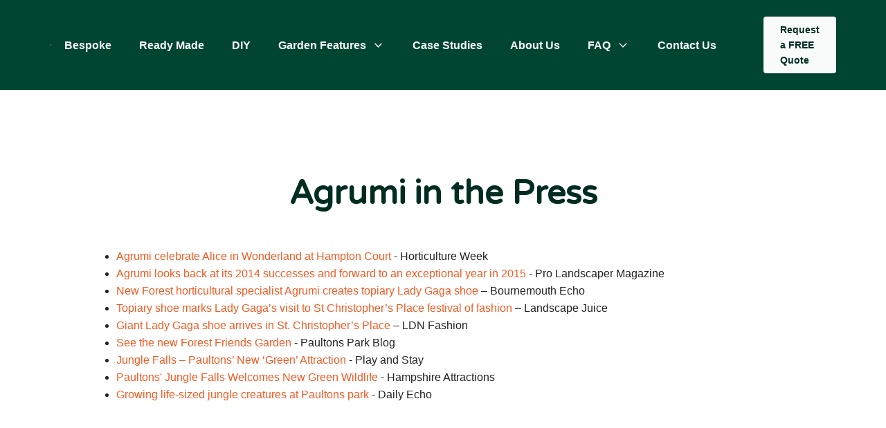

--- FILE ---
content_type: text/html; charset=utf-8
request_url: https://www.google.com/recaptcha/api2/anchor?ar=1&k=6LcCL7QUAAAAAEnJCF0VfTylFUOhpBtu4xbwo0gl&co=aHR0cHM6Ly90b3BpYXJ5YXJ0LmNvLnVrOjQ0Mw..&hl=en&v=N67nZn4AqZkNcbeMu4prBgzg&size=invisible&anchor-ms=20000&execute-ms=30000&cb=e0dwd8ou0mpf
body_size: 48660
content:
<!DOCTYPE HTML><html dir="ltr" lang="en"><head><meta http-equiv="Content-Type" content="text/html; charset=UTF-8">
<meta http-equiv="X-UA-Compatible" content="IE=edge">
<title>reCAPTCHA</title>
<style type="text/css">
/* cyrillic-ext */
@font-face {
  font-family: 'Roboto';
  font-style: normal;
  font-weight: 400;
  font-stretch: 100%;
  src: url(//fonts.gstatic.com/s/roboto/v48/KFO7CnqEu92Fr1ME7kSn66aGLdTylUAMa3GUBHMdazTgWw.woff2) format('woff2');
  unicode-range: U+0460-052F, U+1C80-1C8A, U+20B4, U+2DE0-2DFF, U+A640-A69F, U+FE2E-FE2F;
}
/* cyrillic */
@font-face {
  font-family: 'Roboto';
  font-style: normal;
  font-weight: 400;
  font-stretch: 100%;
  src: url(//fonts.gstatic.com/s/roboto/v48/KFO7CnqEu92Fr1ME7kSn66aGLdTylUAMa3iUBHMdazTgWw.woff2) format('woff2');
  unicode-range: U+0301, U+0400-045F, U+0490-0491, U+04B0-04B1, U+2116;
}
/* greek-ext */
@font-face {
  font-family: 'Roboto';
  font-style: normal;
  font-weight: 400;
  font-stretch: 100%;
  src: url(//fonts.gstatic.com/s/roboto/v48/KFO7CnqEu92Fr1ME7kSn66aGLdTylUAMa3CUBHMdazTgWw.woff2) format('woff2');
  unicode-range: U+1F00-1FFF;
}
/* greek */
@font-face {
  font-family: 'Roboto';
  font-style: normal;
  font-weight: 400;
  font-stretch: 100%;
  src: url(//fonts.gstatic.com/s/roboto/v48/KFO7CnqEu92Fr1ME7kSn66aGLdTylUAMa3-UBHMdazTgWw.woff2) format('woff2');
  unicode-range: U+0370-0377, U+037A-037F, U+0384-038A, U+038C, U+038E-03A1, U+03A3-03FF;
}
/* math */
@font-face {
  font-family: 'Roboto';
  font-style: normal;
  font-weight: 400;
  font-stretch: 100%;
  src: url(//fonts.gstatic.com/s/roboto/v48/KFO7CnqEu92Fr1ME7kSn66aGLdTylUAMawCUBHMdazTgWw.woff2) format('woff2');
  unicode-range: U+0302-0303, U+0305, U+0307-0308, U+0310, U+0312, U+0315, U+031A, U+0326-0327, U+032C, U+032F-0330, U+0332-0333, U+0338, U+033A, U+0346, U+034D, U+0391-03A1, U+03A3-03A9, U+03B1-03C9, U+03D1, U+03D5-03D6, U+03F0-03F1, U+03F4-03F5, U+2016-2017, U+2034-2038, U+203C, U+2040, U+2043, U+2047, U+2050, U+2057, U+205F, U+2070-2071, U+2074-208E, U+2090-209C, U+20D0-20DC, U+20E1, U+20E5-20EF, U+2100-2112, U+2114-2115, U+2117-2121, U+2123-214F, U+2190, U+2192, U+2194-21AE, U+21B0-21E5, U+21F1-21F2, U+21F4-2211, U+2213-2214, U+2216-22FF, U+2308-230B, U+2310, U+2319, U+231C-2321, U+2336-237A, U+237C, U+2395, U+239B-23B7, U+23D0, U+23DC-23E1, U+2474-2475, U+25AF, U+25B3, U+25B7, U+25BD, U+25C1, U+25CA, U+25CC, U+25FB, U+266D-266F, U+27C0-27FF, U+2900-2AFF, U+2B0E-2B11, U+2B30-2B4C, U+2BFE, U+3030, U+FF5B, U+FF5D, U+1D400-1D7FF, U+1EE00-1EEFF;
}
/* symbols */
@font-face {
  font-family: 'Roboto';
  font-style: normal;
  font-weight: 400;
  font-stretch: 100%;
  src: url(//fonts.gstatic.com/s/roboto/v48/KFO7CnqEu92Fr1ME7kSn66aGLdTylUAMaxKUBHMdazTgWw.woff2) format('woff2');
  unicode-range: U+0001-000C, U+000E-001F, U+007F-009F, U+20DD-20E0, U+20E2-20E4, U+2150-218F, U+2190, U+2192, U+2194-2199, U+21AF, U+21E6-21F0, U+21F3, U+2218-2219, U+2299, U+22C4-22C6, U+2300-243F, U+2440-244A, U+2460-24FF, U+25A0-27BF, U+2800-28FF, U+2921-2922, U+2981, U+29BF, U+29EB, U+2B00-2BFF, U+4DC0-4DFF, U+FFF9-FFFB, U+10140-1018E, U+10190-1019C, U+101A0, U+101D0-101FD, U+102E0-102FB, U+10E60-10E7E, U+1D2C0-1D2D3, U+1D2E0-1D37F, U+1F000-1F0FF, U+1F100-1F1AD, U+1F1E6-1F1FF, U+1F30D-1F30F, U+1F315, U+1F31C, U+1F31E, U+1F320-1F32C, U+1F336, U+1F378, U+1F37D, U+1F382, U+1F393-1F39F, U+1F3A7-1F3A8, U+1F3AC-1F3AF, U+1F3C2, U+1F3C4-1F3C6, U+1F3CA-1F3CE, U+1F3D4-1F3E0, U+1F3ED, U+1F3F1-1F3F3, U+1F3F5-1F3F7, U+1F408, U+1F415, U+1F41F, U+1F426, U+1F43F, U+1F441-1F442, U+1F444, U+1F446-1F449, U+1F44C-1F44E, U+1F453, U+1F46A, U+1F47D, U+1F4A3, U+1F4B0, U+1F4B3, U+1F4B9, U+1F4BB, U+1F4BF, U+1F4C8-1F4CB, U+1F4D6, U+1F4DA, U+1F4DF, U+1F4E3-1F4E6, U+1F4EA-1F4ED, U+1F4F7, U+1F4F9-1F4FB, U+1F4FD-1F4FE, U+1F503, U+1F507-1F50B, U+1F50D, U+1F512-1F513, U+1F53E-1F54A, U+1F54F-1F5FA, U+1F610, U+1F650-1F67F, U+1F687, U+1F68D, U+1F691, U+1F694, U+1F698, U+1F6AD, U+1F6B2, U+1F6B9-1F6BA, U+1F6BC, U+1F6C6-1F6CF, U+1F6D3-1F6D7, U+1F6E0-1F6EA, U+1F6F0-1F6F3, U+1F6F7-1F6FC, U+1F700-1F7FF, U+1F800-1F80B, U+1F810-1F847, U+1F850-1F859, U+1F860-1F887, U+1F890-1F8AD, U+1F8B0-1F8BB, U+1F8C0-1F8C1, U+1F900-1F90B, U+1F93B, U+1F946, U+1F984, U+1F996, U+1F9E9, U+1FA00-1FA6F, U+1FA70-1FA7C, U+1FA80-1FA89, U+1FA8F-1FAC6, U+1FACE-1FADC, U+1FADF-1FAE9, U+1FAF0-1FAF8, U+1FB00-1FBFF;
}
/* vietnamese */
@font-face {
  font-family: 'Roboto';
  font-style: normal;
  font-weight: 400;
  font-stretch: 100%;
  src: url(//fonts.gstatic.com/s/roboto/v48/KFO7CnqEu92Fr1ME7kSn66aGLdTylUAMa3OUBHMdazTgWw.woff2) format('woff2');
  unicode-range: U+0102-0103, U+0110-0111, U+0128-0129, U+0168-0169, U+01A0-01A1, U+01AF-01B0, U+0300-0301, U+0303-0304, U+0308-0309, U+0323, U+0329, U+1EA0-1EF9, U+20AB;
}
/* latin-ext */
@font-face {
  font-family: 'Roboto';
  font-style: normal;
  font-weight: 400;
  font-stretch: 100%;
  src: url(//fonts.gstatic.com/s/roboto/v48/KFO7CnqEu92Fr1ME7kSn66aGLdTylUAMa3KUBHMdazTgWw.woff2) format('woff2');
  unicode-range: U+0100-02BA, U+02BD-02C5, U+02C7-02CC, U+02CE-02D7, U+02DD-02FF, U+0304, U+0308, U+0329, U+1D00-1DBF, U+1E00-1E9F, U+1EF2-1EFF, U+2020, U+20A0-20AB, U+20AD-20C0, U+2113, U+2C60-2C7F, U+A720-A7FF;
}
/* latin */
@font-face {
  font-family: 'Roboto';
  font-style: normal;
  font-weight: 400;
  font-stretch: 100%;
  src: url(//fonts.gstatic.com/s/roboto/v48/KFO7CnqEu92Fr1ME7kSn66aGLdTylUAMa3yUBHMdazQ.woff2) format('woff2');
  unicode-range: U+0000-00FF, U+0131, U+0152-0153, U+02BB-02BC, U+02C6, U+02DA, U+02DC, U+0304, U+0308, U+0329, U+2000-206F, U+20AC, U+2122, U+2191, U+2193, U+2212, U+2215, U+FEFF, U+FFFD;
}
/* cyrillic-ext */
@font-face {
  font-family: 'Roboto';
  font-style: normal;
  font-weight: 500;
  font-stretch: 100%;
  src: url(//fonts.gstatic.com/s/roboto/v48/KFO7CnqEu92Fr1ME7kSn66aGLdTylUAMa3GUBHMdazTgWw.woff2) format('woff2');
  unicode-range: U+0460-052F, U+1C80-1C8A, U+20B4, U+2DE0-2DFF, U+A640-A69F, U+FE2E-FE2F;
}
/* cyrillic */
@font-face {
  font-family: 'Roboto';
  font-style: normal;
  font-weight: 500;
  font-stretch: 100%;
  src: url(//fonts.gstatic.com/s/roboto/v48/KFO7CnqEu92Fr1ME7kSn66aGLdTylUAMa3iUBHMdazTgWw.woff2) format('woff2');
  unicode-range: U+0301, U+0400-045F, U+0490-0491, U+04B0-04B1, U+2116;
}
/* greek-ext */
@font-face {
  font-family: 'Roboto';
  font-style: normal;
  font-weight: 500;
  font-stretch: 100%;
  src: url(//fonts.gstatic.com/s/roboto/v48/KFO7CnqEu92Fr1ME7kSn66aGLdTylUAMa3CUBHMdazTgWw.woff2) format('woff2');
  unicode-range: U+1F00-1FFF;
}
/* greek */
@font-face {
  font-family: 'Roboto';
  font-style: normal;
  font-weight: 500;
  font-stretch: 100%;
  src: url(//fonts.gstatic.com/s/roboto/v48/KFO7CnqEu92Fr1ME7kSn66aGLdTylUAMa3-UBHMdazTgWw.woff2) format('woff2');
  unicode-range: U+0370-0377, U+037A-037F, U+0384-038A, U+038C, U+038E-03A1, U+03A3-03FF;
}
/* math */
@font-face {
  font-family: 'Roboto';
  font-style: normal;
  font-weight: 500;
  font-stretch: 100%;
  src: url(//fonts.gstatic.com/s/roboto/v48/KFO7CnqEu92Fr1ME7kSn66aGLdTylUAMawCUBHMdazTgWw.woff2) format('woff2');
  unicode-range: U+0302-0303, U+0305, U+0307-0308, U+0310, U+0312, U+0315, U+031A, U+0326-0327, U+032C, U+032F-0330, U+0332-0333, U+0338, U+033A, U+0346, U+034D, U+0391-03A1, U+03A3-03A9, U+03B1-03C9, U+03D1, U+03D5-03D6, U+03F0-03F1, U+03F4-03F5, U+2016-2017, U+2034-2038, U+203C, U+2040, U+2043, U+2047, U+2050, U+2057, U+205F, U+2070-2071, U+2074-208E, U+2090-209C, U+20D0-20DC, U+20E1, U+20E5-20EF, U+2100-2112, U+2114-2115, U+2117-2121, U+2123-214F, U+2190, U+2192, U+2194-21AE, U+21B0-21E5, U+21F1-21F2, U+21F4-2211, U+2213-2214, U+2216-22FF, U+2308-230B, U+2310, U+2319, U+231C-2321, U+2336-237A, U+237C, U+2395, U+239B-23B7, U+23D0, U+23DC-23E1, U+2474-2475, U+25AF, U+25B3, U+25B7, U+25BD, U+25C1, U+25CA, U+25CC, U+25FB, U+266D-266F, U+27C0-27FF, U+2900-2AFF, U+2B0E-2B11, U+2B30-2B4C, U+2BFE, U+3030, U+FF5B, U+FF5D, U+1D400-1D7FF, U+1EE00-1EEFF;
}
/* symbols */
@font-face {
  font-family: 'Roboto';
  font-style: normal;
  font-weight: 500;
  font-stretch: 100%;
  src: url(//fonts.gstatic.com/s/roboto/v48/KFO7CnqEu92Fr1ME7kSn66aGLdTylUAMaxKUBHMdazTgWw.woff2) format('woff2');
  unicode-range: U+0001-000C, U+000E-001F, U+007F-009F, U+20DD-20E0, U+20E2-20E4, U+2150-218F, U+2190, U+2192, U+2194-2199, U+21AF, U+21E6-21F0, U+21F3, U+2218-2219, U+2299, U+22C4-22C6, U+2300-243F, U+2440-244A, U+2460-24FF, U+25A0-27BF, U+2800-28FF, U+2921-2922, U+2981, U+29BF, U+29EB, U+2B00-2BFF, U+4DC0-4DFF, U+FFF9-FFFB, U+10140-1018E, U+10190-1019C, U+101A0, U+101D0-101FD, U+102E0-102FB, U+10E60-10E7E, U+1D2C0-1D2D3, U+1D2E0-1D37F, U+1F000-1F0FF, U+1F100-1F1AD, U+1F1E6-1F1FF, U+1F30D-1F30F, U+1F315, U+1F31C, U+1F31E, U+1F320-1F32C, U+1F336, U+1F378, U+1F37D, U+1F382, U+1F393-1F39F, U+1F3A7-1F3A8, U+1F3AC-1F3AF, U+1F3C2, U+1F3C4-1F3C6, U+1F3CA-1F3CE, U+1F3D4-1F3E0, U+1F3ED, U+1F3F1-1F3F3, U+1F3F5-1F3F7, U+1F408, U+1F415, U+1F41F, U+1F426, U+1F43F, U+1F441-1F442, U+1F444, U+1F446-1F449, U+1F44C-1F44E, U+1F453, U+1F46A, U+1F47D, U+1F4A3, U+1F4B0, U+1F4B3, U+1F4B9, U+1F4BB, U+1F4BF, U+1F4C8-1F4CB, U+1F4D6, U+1F4DA, U+1F4DF, U+1F4E3-1F4E6, U+1F4EA-1F4ED, U+1F4F7, U+1F4F9-1F4FB, U+1F4FD-1F4FE, U+1F503, U+1F507-1F50B, U+1F50D, U+1F512-1F513, U+1F53E-1F54A, U+1F54F-1F5FA, U+1F610, U+1F650-1F67F, U+1F687, U+1F68D, U+1F691, U+1F694, U+1F698, U+1F6AD, U+1F6B2, U+1F6B9-1F6BA, U+1F6BC, U+1F6C6-1F6CF, U+1F6D3-1F6D7, U+1F6E0-1F6EA, U+1F6F0-1F6F3, U+1F6F7-1F6FC, U+1F700-1F7FF, U+1F800-1F80B, U+1F810-1F847, U+1F850-1F859, U+1F860-1F887, U+1F890-1F8AD, U+1F8B0-1F8BB, U+1F8C0-1F8C1, U+1F900-1F90B, U+1F93B, U+1F946, U+1F984, U+1F996, U+1F9E9, U+1FA00-1FA6F, U+1FA70-1FA7C, U+1FA80-1FA89, U+1FA8F-1FAC6, U+1FACE-1FADC, U+1FADF-1FAE9, U+1FAF0-1FAF8, U+1FB00-1FBFF;
}
/* vietnamese */
@font-face {
  font-family: 'Roboto';
  font-style: normal;
  font-weight: 500;
  font-stretch: 100%;
  src: url(//fonts.gstatic.com/s/roboto/v48/KFO7CnqEu92Fr1ME7kSn66aGLdTylUAMa3OUBHMdazTgWw.woff2) format('woff2');
  unicode-range: U+0102-0103, U+0110-0111, U+0128-0129, U+0168-0169, U+01A0-01A1, U+01AF-01B0, U+0300-0301, U+0303-0304, U+0308-0309, U+0323, U+0329, U+1EA0-1EF9, U+20AB;
}
/* latin-ext */
@font-face {
  font-family: 'Roboto';
  font-style: normal;
  font-weight: 500;
  font-stretch: 100%;
  src: url(//fonts.gstatic.com/s/roboto/v48/KFO7CnqEu92Fr1ME7kSn66aGLdTylUAMa3KUBHMdazTgWw.woff2) format('woff2');
  unicode-range: U+0100-02BA, U+02BD-02C5, U+02C7-02CC, U+02CE-02D7, U+02DD-02FF, U+0304, U+0308, U+0329, U+1D00-1DBF, U+1E00-1E9F, U+1EF2-1EFF, U+2020, U+20A0-20AB, U+20AD-20C0, U+2113, U+2C60-2C7F, U+A720-A7FF;
}
/* latin */
@font-face {
  font-family: 'Roboto';
  font-style: normal;
  font-weight: 500;
  font-stretch: 100%;
  src: url(//fonts.gstatic.com/s/roboto/v48/KFO7CnqEu92Fr1ME7kSn66aGLdTylUAMa3yUBHMdazQ.woff2) format('woff2');
  unicode-range: U+0000-00FF, U+0131, U+0152-0153, U+02BB-02BC, U+02C6, U+02DA, U+02DC, U+0304, U+0308, U+0329, U+2000-206F, U+20AC, U+2122, U+2191, U+2193, U+2212, U+2215, U+FEFF, U+FFFD;
}
/* cyrillic-ext */
@font-face {
  font-family: 'Roboto';
  font-style: normal;
  font-weight: 900;
  font-stretch: 100%;
  src: url(//fonts.gstatic.com/s/roboto/v48/KFO7CnqEu92Fr1ME7kSn66aGLdTylUAMa3GUBHMdazTgWw.woff2) format('woff2');
  unicode-range: U+0460-052F, U+1C80-1C8A, U+20B4, U+2DE0-2DFF, U+A640-A69F, U+FE2E-FE2F;
}
/* cyrillic */
@font-face {
  font-family: 'Roboto';
  font-style: normal;
  font-weight: 900;
  font-stretch: 100%;
  src: url(//fonts.gstatic.com/s/roboto/v48/KFO7CnqEu92Fr1ME7kSn66aGLdTylUAMa3iUBHMdazTgWw.woff2) format('woff2');
  unicode-range: U+0301, U+0400-045F, U+0490-0491, U+04B0-04B1, U+2116;
}
/* greek-ext */
@font-face {
  font-family: 'Roboto';
  font-style: normal;
  font-weight: 900;
  font-stretch: 100%;
  src: url(//fonts.gstatic.com/s/roboto/v48/KFO7CnqEu92Fr1ME7kSn66aGLdTylUAMa3CUBHMdazTgWw.woff2) format('woff2');
  unicode-range: U+1F00-1FFF;
}
/* greek */
@font-face {
  font-family: 'Roboto';
  font-style: normal;
  font-weight: 900;
  font-stretch: 100%;
  src: url(//fonts.gstatic.com/s/roboto/v48/KFO7CnqEu92Fr1ME7kSn66aGLdTylUAMa3-UBHMdazTgWw.woff2) format('woff2');
  unicode-range: U+0370-0377, U+037A-037F, U+0384-038A, U+038C, U+038E-03A1, U+03A3-03FF;
}
/* math */
@font-face {
  font-family: 'Roboto';
  font-style: normal;
  font-weight: 900;
  font-stretch: 100%;
  src: url(//fonts.gstatic.com/s/roboto/v48/KFO7CnqEu92Fr1ME7kSn66aGLdTylUAMawCUBHMdazTgWw.woff2) format('woff2');
  unicode-range: U+0302-0303, U+0305, U+0307-0308, U+0310, U+0312, U+0315, U+031A, U+0326-0327, U+032C, U+032F-0330, U+0332-0333, U+0338, U+033A, U+0346, U+034D, U+0391-03A1, U+03A3-03A9, U+03B1-03C9, U+03D1, U+03D5-03D6, U+03F0-03F1, U+03F4-03F5, U+2016-2017, U+2034-2038, U+203C, U+2040, U+2043, U+2047, U+2050, U+2057, U+205F, U+2070-2071, U+2074-208E, U+2090-209C, U+20D0-20DC, U+20E1, U+20E5-20EF, U+2100-2112, U+2114-2115, U+2117-2121, U+2123-214F, U+2190, U+2192, U+2194-21AE, U+21B0-21E5, U+21F1-21F2, U+21F4-2211, U+2213-2214, U+2216-22FF, U+2308-230B, U+2310, U+2319, U+231C-2321, U+2336-237A, U+237C, U+2395, U+239B-23B7, U+23D0, U+23DC-23E1, U+2474-2475, U+25AF, U+25B3, U+25B7, U+25BD, U+25C1, U+25CA, U+25CC, U+25FB, U+266D-266F, U+27C0-27FF, U+2900-2AFF, U+2B0E-2B11, U+2B30-2B4C, U+2BFE, U+3030, U+FF5B, U+FF5D, U+1D400-1D7FF, U+1EE00-1EEFF;
}
/* symbols */
@font-face {
  font-family: 'Roboto';
  font-style: normal;
  font-weight: 900;
  font-stretch: 100%;
  src: url(//fonts.gstatic.com/s/roboto/v48/KFO7CnqEu92Fr1ME7kSn66aGLdTylUAMaxKUBHMdazTgWw.woff2) format('woff2');
  unicode-range: U+0001-000C, U+000E-001F, U+007F-009F, U+20DD-20E0, U+20E2-20E4, U+2150-218F, U+2190, U+2192, U+2194-2199, U+21AF, U+21E6-21F0, U+21F3, U+2218-2219, U+2299, U+22C4-22C6, U+2300-243F, U+2440-244A, U+2460-24FF, U+25A0-27BF, U+2800-28FF, U+2921-2922, U+2981, U+29BF, U+29EB, U+2B00-2BFF, U+4DC0-4DFF, U+FFF9-FFFB, U+10140-1018E, U+10190-1019C, U+101A0, U+101D0-101FD, U+102E0-102FB, U+10E60-10E7E, U+1D2C0-1D2D3, U+1D2E0-1D37F, U+1F000-1F0FF, U+1F100-1F1AD, U+1F1E6-1F1FF, U+1F30D-1F30F, U+1F315, U+1F31C, U+1F31E, U+1F320-1F32C, U+1F336, U+1F378, U+1F37D, U+1F382, U+1F393-1F39F, U+1F3A7-1F3A8, U+1F3AC-1F3AF, U+1F3C2, U+1F3C4-1F3C6, U+1F3CA-1F3CE, U+1F3D4-1F3E0, U+1F3ED, U+1F3F1-1F3F3, U+1F3F5-1F3F7, U+1F408, U+1F415, U+1F41F, U+1F426, U+1F43F, U+1F441-1F442, U+1F444, U+1F446-1F449, U+1F44C-1F44E, U+1F453, U+1F46A, U+1F47D, U+1F4A3, U+1F4B0, U+1F4B3, U+1F4B9, U+1F4BB, U+1F4BF, U+1F4C8-1F4CB, U+1F4D6, U+1F4DA, U+1F4DF, U+1F4E3-1F4E6, U+1F4EA-1F4ED, U+1F4F7, U+1F4F9-1F4FB, U+1F4FD-1F4FE, U+1F503, U+1F507-1F50B, U+1F50D, U+1F512-1F513, U+1F53E-1F54A, U+1F54F-1F5FA, U+1F610, U+1F650-1F67F, U+1F687, U+1F68D, U+1F691, U+1F694, U+1F698, U+1F6AD, U+1F6B2, U+1F6B9-1F6BA, U+1F6BC, U+1F6C6-1F6CF, U+1F6D3-1F6D7, U+1F6E0-1F6EA, U+1F6F0-1F6F3, U+1F6F7-1F6FC, U+1F700-1F7FF, U+1F800-1F80B, U+1F810-1F847, U+1F850-1F859, U+1F860-1F887, U+1F890-1F8AD, U+1F8B0-1F8BB, U+1F8C0-1F8C1, U+1F900-1F90B, U+1F93B, U+1F946, U+1F984, U+1F996, U+1F9E9, U+1FA00-1FA6F, U+1FA70-1FA7C, U+1FA80-1FA89, U+1FA8F-1FAC6, U+1FACE-1FADC, U+1FADF-1FAE9, U+1FAF0-1FAF8, U+1FB00-1FBFF;
}
/* vietnamese */
@font-face {
  font-family: 'Roboto';
  font-style: normal;
  font-weight: 900;
  font-stretch: 100%;
  src: url(//fonts.gstatic.com/s/roboto/v48/KFO7CnqEu92Fr1ME7kSn66aGLdTylUAMa3OUBHMdazTgWw.woff2) format('woff2');
  unicode-range: U+0102-0103, U+0110-0111, U+0128-0129, U+0168-0169, U+01A0-01A1, U+01AF-01B0, U+0300-0301, U+0303-0304, U+0308-0309, U+0323, U+0329, U+1EA0-1EF9, U+20AB;
}
/* latin-ext */
@font-face {
  font-family: 'Roboto';
  font-style: normal;
  font-weight: 900;
  font-stretch: 100%;
  src: url(//fonts.gstatic.com/s/roboto/v48/KFO7CnqEu92Fr1ME7kSn66aGLdTylUAMa3KUBHMdazTgWw.woff2) format('woff2');
  unicode-range: U+0100-02BA, U+02BD-02C5, U+02C7-02CC, U+02CE-02D7, U+02DD-02FF, U+0304, U+0308, U+0329, U+1D00-1DBF, U+1E00-1E9F, U+1EF2-1EFF, U+2020, U+20A0-20AB, U+20AD-20C0, U+2113, U+2C60-2C7F, U+A720-A7FF;
}
/* latin */
@font-face {
  font-family: 'Roboto';
  font-style: normal;
  font-weight: 900;
  font-stretch: 100%;
  src: url(//fonts.gstatic.com/s/roboto/v48/KFO7CnqEu92Fr1ME7kSn66aGLdTylUAMa3yUBHMdazQ.woff2) format('woff2');
  unicode-range: U+0000-00FF, U+0131, U+0152-0153, U+02BB-02BC, U+02C6, U+02DA, U+02DC, U+0304, U+0308, U+0329, U+2000-206F, U+20AC, U+2122, U+2191, U+2193, U+2212, U+2215, U+FEFF, U+FFFD;
}

</style>
<link rel="stylesheet" type="text/css" href="https://www.gstatic.com/recaptcha/releases/N67nZn4AqZkNcbeMu4prBgzg/styles__ltr.css">
<script nonce="DAu7zZdS9MqACPPYt5lumQ" type="text/javascript">window['__recaptcha_api'] = 'https://www.google.com/recaptcha/api2/';</script>
<script type="text/javascript" src="https://www.gstatic.com/recaptcha/releases/N67nZn4AqZkNcbeMu4prBgzg/recaptcha__en.js" nonce="DAu7zZdS9MqACPPYt5lumQ">
      
    </script></head>
<body><div id="rc-anchor-alert" class="rc-anchor-alert"></div>
<input type="hidden" id="recaptcha-token" value="[base64]">
<script type="text/javascript" nonce="DAu7zZdS9MqACPPYt5lumQ">
      recaptcha.anchor.Main.init("[\x22ainput\x22,[\x22bgdata\x22,\x22\x22,\[base64]/[base64]/[base64]/bmV3IHJbeF0oY1swXSk6RT09Mj9uZXcgclt4XShjWzBdLGNbMV0pOkU9PTM/bmV3IHJbeF0oY1swXSxjWzFdLGNbMl0pOkU9PTQ/[base64]/[base64]/[base64]/[base64]/[base64]/[base64]/[base64]/[base64]\x22,\[base64]\x22,\x22w5ZuMhVYLMKpDhHChsObwqDDskrCvxQZSn8IMMKiUMO2wrDDpThWTWfCqMOrHsOVQE5PIRt9w47CqVQDKU4Yw47DksO4w4dbwoDDlWQQTi0Rw73DgCsGwrHDhsO0w4wIw5YUMHDCosOia8OGw5gyOMKiw6d8cSHDgcO9YcOteMO9YxnCu1fCngrDiE/CpMKqJMKWM8OBK3XDpTDDnwrDkcOOwqvClMKDw7AjfcO9w753Jh/[base64]/WQrDrj47eWTCrsOaO8KAw5fDgsK2JsOIw5QAw6cmwqTDgw9Ffw/DqFXCqjJuAsOkecK9a8OOP8K9FMK+wrsUw5bDiybCqMOqXsOFwoHCmW3CgcOEw4IQcnEOw5k/[base64]/CyrClMOlwqPDisK1w5ovCcKPwoNGdcKgKsOSVcOkw77Du8KJF2rCvgRSDVg/wpk/[base64]/CjUpOSXQIJsOsPgnCjMKRw7pNa37CosK2FcOcGgh8wpFVak5hfw0twoJmYVwSw6Mzw5MHSsOqw6hpQsOIwqrCjn1Tc8KRwprCqcOnTcOhS8OrdU3DisKawoYHw6h6wppYbcOkw4tQw5fDv8KDFMKRLhrCisKGwqTDs8KtRcO/K8Ozw7IwwrQ6YkgHwqHCkcODwprCpmrDvsOdw5dQw7zDnW3CrzN3BMOlwo/DtGRnclzDgWoBLsKDFsK6K8KxP2/DlwB7wr7CpcOSOm/CqkRqdcOTCMKxwpkxd2HDsFBCwoXCkjdbwo/DklY0ZcKJfMOUKEvDpsOdwo7DkQ7DoXgSA8OXw7PDusK3HGfCusKhZcOpw5gWT2rDg1kHw6bDlF4nw6ZSwq19wo/CkMOnwoDCqy4Hw5/DgxM/LcKjPCERXcOELVNNwroYw4IWCyrCiVnDm8Oew7Ftw4/DvsOrwpFgw6F5w5hJwrvCt8ONV8K8KTVbJxTCo8K/[base64]/DocO3F8Kjw5tEw5EKw7o8fMOHwqvDow5fKMKZLXzDs1nCkcOZXwDCsRtnQB12B8KEcw1ewpx3wpvDhioQw5bDhcKxwp3CpnM9EcKtw4zDlMOWwrxCwqccLWcxcSvClwbDo3LDpn/CssKcHMKTwovDvw7Cm34lw70ZB8KWEXDCr8Kkw57CqsKBIsK/ehBWwpV4woUCw4FLwp85Y8KrJSURHx51QsOQPWXCoMK7w4J4wpPDtSZ1w4AFwocDwrFBflRtAkcPF8OmVB3CnlzDgcO4d19dwo/Du8OZw6EVwpLDkmc4YyIfw5rCu8KZPMO7NsKnw4hpYV7CjCvCtFFmwpp6OMKgw4DDkMK0D8KBaFHDpcOye8OnCsKRP0/CmcOMw4rCjC7DjCZjwqMdYsKYwqAQw4PCgsOBLzLCucOCwqQJGjxUw4MrTitiw7t1ZcKIwpvDs8OiRWURLCzDr8Ksw6fDkEDCncOOcMKvAFzDnsKLIXXCnhNiNQ9ubcKwwp3DusKHwovDlhc2PsKvCHDCmUMfwqNVwpfCqsKSFDd6EsKFQMOfUy/[base64]/CkRxmw5QRZ3x1wpJRWsOOBz93woXDpibDsMOsw4UzwojCs8O7wpbCtmI5GsKbwo3CtcO6YcK6KxzCpj7DkkbDncOlX8Ksw4o9wrvDlREOwodTwo/[base64]/ChVwKwrXCiy7Cs8KwwotRGRliw4UtwrnDhcKVfTvDpizCtMKrTcOvUm5xwqLDvTrCiisAX8OYw6dTRMKkaVNnwogrfsO9IsK+e8OfVFIRwqoTwoPDi8OWwrrDq8Ogwo9awqvDisKTT8O/ZsORN1nDrWnDgk3DhWkvwqDCk8OXw6krwqjCosOADMKfwqZ8w6/CgcK5wrfDsMK4woPDgn7CkSjDp1VvBsK3EsOSWRtxwqwPwp9hw7DCusO/Lk/DihNCE8KLPCPClR0mKMOtwqvCo8K+wrLCvMOeMUPDg8O7w60Bw5HDt3zDizZnwrnDlywiwofDk8K6eMKDwq3CjMKESyRjwprCgh5iLcOWwqpRZ8Kbw7FDQ1dUecKXW8KBRk7Cvlkqwo9/w7LCpMKOwoIyVcOjw6LCrcOCw7jDuy7DpB9Kwq/[base64]/DnSbCjMKPbcOew6N6woB8F8Ouw79mwr7Di3tab0FRTGxdwpBmfMKGwpROw5nDgcKpw7NMw6nCpW/ClMKtw5rClwTDrXY1w4sccVnDjX8fw5rDlkzDn0zCiMOKw5/[base64]/NMOIw4PDqcOEAsOew6/Dh2QZC8OSd8Omc1TCuXlxwrRJwqnCt2xTFT9xw7PCoToAwopqO8OnHsOjXwg1KhZIwpHCi1R3wrvClnPClU7CoMKwd0zDnXNANcKSw7Z8w4oSXMOlOmM9YsOtQMKtw6Rpw7c/[base64]/[base64]/TWoedMOmw4R1wr9SFUDCiBJnw70ow5bCjMKQwqoqFcKSw7zCgsO5LjzCt8Khw4tPw6dUw4hDDsKuw5Y0w61HBAXDow/ChMKQwr8Nw6Q8w4/Co8KxJMKbfS/DlMOxEsO9Al7CtMKtUxbCvFUDPxXDi1zCuEsxHMO+G8Ohw77CscKEfMOpw7gTwrVdR2chw5Y0woXCs8K2TMKJw6gQwpAfBMKAwqXCu8Omwpg2M8Kxwrlzwq3Ctx/[base64]/[base64]/DmzI4dsOlLcKnwr9cwotpw49ewpjDnMOIV8KsfcOiwqzDgxjCjXIxwrDCvcK0J8OkU8Ofc8OeT8OWAMKOQMKeASxdc8OoJQtbC2Q3wolGLsOCw7HCm8ODwoTCuRXDiW/CrMOLEcObQS5Mw5QaGSEpGcOMw7JWG8K9w5PDrsO6LAV8a8OPwp/DoGlTwpzDg1rCoRN5wrFxK3gVw63DjjZJYmnDrm5lw6zDtiLCpydQwq9GMcKKwprDgwHCkMOMw4Itw6/Cs2ZIw5NQVcOZI8OUAsK8BUPCiBUBK0wSQsOrXXZpw67DmkLCh8KZw4zCqsOEXSUrwohjw71dJSEXw53CnQbCvMKMb0jCrG/DkGfCvsKkQAsdDSsGw4nCqcKoEcKBw4XDjcOfcMK3IMOmewTDrMOGImXDoMOXI1syw6oZanM+wpdWw5MdHMOTw4obw6LCq8KJw4ERLhDCiFZtSnbDgmDCvcK5w4fDnMOJHcOZwrrDtl17w5xOGcKnw4pxcl7CuMKdB8K7wrY5woV/W3EyPsO5w4DDo8Oka8K6BsOQw4PCq0c7w63Cv8KJBsKoKwrDuUIKw7LDk8OjwrDDs8KOw694KsOZw4wZGcK+HQMHwofDhHM3ZnMIAxDDvmTDvABqXCXCksKnw7tOUsKqPAJnw4toUMOOwpllw73CpAAeP8OVwpJlTsKZw74BWUFBw50YwqwZwqzCkcKIw6/DjFdUwpcCwo7DqBgza8O3wpFwQMKbYkrCgBzDhWgxSsKhbXLCnQxAOsOoCcOew6bCsxvCu3ULwoIiwq99w5Uyw4HDgsOjw47Dm8KfXkTDgSgbAGBrN0EiwpRiw5oNwr1dwohNDAvDoBjCgMKpwoc4wrpXw6HCpm8Ww6bCtB/DrsK0w5vCnn/CvjDCmcODHzlELcOVw7ZqwrfCpMONwqwzwqAlw4wsRcONwojDtMKNSEzCjsOnw64uw4TDkyk3w7XDkMKZIVs5WU3CoCFvZ8ObVVHDv8KAwr/ChgrChcOQwpPCssK2woQKacKLasK7BsOEwqbCpkVIwpx8wp/CpToOMMKFNMKQXjjDo2sRZsOGwoHDgsO/TTQGIB7Dt1XCoiXCjFp+aMOZTsK/BEvCqEnCuhHDo27Ci8OaLsOSw7HCpMK5wo0rJzDDkMKBU8Kqwr/DoMK5IMKgFjBPfxPCrMOdT8KsNFoWwq9lw7HDkGk8wo/DoMOtwrU2wp91XyQ0BV1nwoVzwpHCvHo2c8KSw7zCuyAvBwfChAJOEsKCT8OycX/DqcOjwpofAcKnfQ0Zw4Qtw7PDsMOUExrDiknDhcOTQVUMw5jCpcKDw5LCt8OKwqPCrXMawoDCmj3CicOSG3R3XCkswq7CscOtw5TCo8K6w5Y5Xwx/cWMkwpjCnw/[base64]/CicKZw53DlMKOAsOvb37Dg8OiXTXDqULCoMK/w6wwKcKww5XDmEjCs8OBaxt/DcKPKcOdwrfDrMKdwpc9wpjDlE4Sw6XDlsKvw6EZDMOqXcOuMW7ClMKAF8KEwpwUa14nWMK/w6VGwrhZMMK4NMKAw4nCtxDCucKPEMOnLF3DscOka8KcPsOBw6t+w4HClcOAcyAjc8OqaQAlw6NKw40Rd3UHe8OWCRs/VMK+ERjDlkjDkcKBw7phw5LCjsKlw5DDicKPcElwwqBWZsO0JRPDmcOYwot0bFhuwp/[base64]/wprCo2TCsMK9wpw7w7xMwrvDnGp6fcOmGi0qwrJjw7U1wo/[base64]/DrMOGZsO6AMK0wpMATcKaUQE4dlQBcAnDn07DvMKPcsKqw4XCvMO7YQfCgcK+WCzDsMKWdBguBMKFTMOUwovDgAfCnMKew6TDgcOgwrHDsVsQJBsOwrI6ZhzDt8KYw4QTw7U7woNFwrbCsMKjbiR+w5Nrw5XDtmDDusORbcOZCMOJwr7Dg8Klbl8jwrQoSjQBOMKKw7/CsSrCisKfwoM8CsO2ARdkw5DDsEfCuQHCpG/CpcOHwrRXEcOcwp7CvMKWTcKsw7oaw6DCqk7CpcO9acKpw4gswrFdD2ROwp/[base64]/wq58w6Uww4HDi8OZw4d0OcOiw6rCg8Otw7JZwqHCt8OJw4bDkHvCsAQSUTTDikMMeSlHB8Ouf8OMw7ozwr9/w77DvyMBw6I8wrvDrDPCicK5wpDDjMOpKsOJw6hFwqt7EUdmEcO0w5kfw43Du8OEwrDCkynDnMOSOAEsZsKzExpCeg4JWRnDkCoTw6PCjF4OHcKGLsOUw4DCm37CvG1lwrg1U8O1Bi91wrt5MUXDssKHw7Buwpl/IQfDkFwXLMKPw6N5X8KEa13CmsKewq3DkiXDk8OuwpFzw7lOVMK/bcKvw4rDsMOsdxzChMOQw4jCicOPLTnCpU/DshJcwrtjwqHCh8OhN0TDlSrCl8OWKTPCpsKNwrJfFsONw70Nw6FcMzohW8KQCHjCnsOdw6UQw7HCjMKLwpYiXgbDkW3ClglWw5Uywq9aFl05w5NycjfDkkkxwrnDssKfaEtdwo5rwpQNwoLCqEPCtgbCmMKbw7XDssK/AzdoU8K0wp/DuSDDlAQ4HcKPP8OBw4xXW8Khw4XDjMK7w6PCrMKyCCtmNEHDtV7Dr8OewoHDmiMuw6zCtsOFOVnCiMKaS8OVa8KOwr3DtQzDqz9NOyvCjUsxw4zDgQ5YIMK2LsKlZGDCkUDCiEA1S8OjPcOlwpLCh1UQw5nCscOkw6xwIzDDtmBqGz/DmAg8w5bDgGXCpkbCgioQwqQiwqvCsktDJm8sSsKrIEwra8O7wpo1w6Qdw7cIw4E1RATCny5mDsKfdMKtwrnDrcKVwobCvhQkCsOrwqMYaMOCVV07YAtlwpsPw4kiwr3DmsOyCMO2woLCgMOlBD5KAUTDuMKswrBswqY7wo3DnhXDm8KWwot5w6bCjDfCosKfJxxGeV/DhcOKDzIvw5PDsinCjcODw7tZAl8hwrURAMKKf8OYw54gwrw8OcKHw5/CtcOLG8KQwqBpHD/Ds15rIsKxcTTCg3g4wr7CiH0Iw7gCCcKZe17CniXDqsOcX3bCh1s5w79UccKSEMKpfH44QgLCnzHDg8KndWvDmUvDqT8GIMKQw45Bw77Cr8KREyRfWzEzN8Obwo3Dr8KSwrDDgmxOw4drYV/CnMOhJV7DpcK0w7oqL8O6w6vDliM8GcKBA0nDqATCsMK0dypnw5lhRGvDmiQgwovCsELCpXtVw5Jfw5LDqnUnUcOgGcKRwrYpw4I4woIqwpfDt8KmwrDCkhjDscOuXiXDmMOgNsOuQ2PDoRsvwr4KMcKPwr3ChcO1w5JNwrt6wqgRexzDoEjCpCk9wpLDiMOle8K/FUVpw418wpfCicOrwozCgMK3wr/CrcOvwqwpw4wsOnYwwrYxNMO5wpPDjSZfHCoVTcKdwr7DqMONE3zCqx7Dgjc9RsKtwqnCj8KkwpHCkhwwwpbCksKfV8O5woxEEg3DgMK7ahsYw5vDkD/DhyR/[base64]/Do8KmwrDChcOHw4oVwp/CoRJvJsOBGgLCuMO0ABBpw4lLwoZVBsKjw4kXw6ZIwqvCghvDncKkXMKuwr0Nwr54wrrCgwM1w4DDgFrCmMKFw6otazpfw7HDlUR0wqIuQMOKw7zCrWA9w5rDhMOcJ8KrAjTCtAXCtChLwrovwowzWsKGbX5Sw7/[base64]/WcOWNsKYMcKVw7oEwprDh3jClsO3w7Yrw68EJDcAw6pEPmsuw5QGwoMTw6kSw5LCh8OMVsOWwpfDv8KrLcOkAEd1IsKOLBrDrXHCsjnCnsKEIsOQTsObwrU6wrfCsmDCkcKtwrPDu8O4OXRyw61iwoPCq8KwwqIhJTR6ecOUeFPCscOiOw/[base64]/[base64]/ClSXDmTwxwq8Yw6Iiw5LDr8Ktw7k5w47DhMOgwoDDhUvClATDqjMTwpBjPzDChcOOw47CpMOBw73CncOzWcK7bcOmw6fClGrCscKTwrJgwqXCrnl+w4HDnMKAAnwqwrnCpnzDtSLDgsOfwpzCnG4IwqVKwpDCucO7HcKLUcKMcl9/[base64]/ChQd0ScOXwpXCjMKVfTfDvcOqw7heWMOZw7EyGcKUw78PPsKUdxPCp8KyKsOlbHvDpXlIwr8yZV/CvsKHwpHDosOdwrjDj8OxS2IzwrLDkcKMwrsbGmfDhMOKXVTCg8O2c1LDhcO+w7wLRMOtR8KWwrEPVH/DlMKdw5bDuzHCtcKUw5XCg3TDkcONwqp0cAQzIFhywrzDpsOoZ2zDqQEAZ8Ozw5tqw7E+w7ZAQ0/CtsOPEXDCtsKNP8ODw57Drmc5wrDDv2B5wpMywrTDpyTCncO/wpNESsKDwonDrMO/w6TCmsKHwpdRERPDkSJ2ScOuw6jDp8Kmw6nDq8K5w7fCisKrDMOERRfCvcO7wqUtDFhuBMOcP3LCk8KAwqfCrcOPXMKEwp/DtWnDicKowq3Dr0lhwpjChcKlJsOLKcOJXCZjFsKxZjJ/NXjCgmpxw457IQZ4PcOWw5nCnVLDlF/CksONQsOIasOCwqjCucO3wpXCtzZew6Jxw5sTYEFKwrbDi8K9FVgTb8KOwqZRY8K6wovCmS/DncKgNMKDbsOgV8KUSMOEw71Iwr1bw5U6w4g/wpwkXwTDhQfCrXEbw4s7w5wkPTvCiMKFwrjCpMOwP3bDoQnDqcKCwqzDpAJKwqnDpcK6FMOOTcOWwrPCtnUTwo7DvRHDscONwprCtsKAIcKUByojw7bCoX1wwqYZwrxJO1xwc3rCkcOswqpNUhdVw73ClhHDvxbDtDs1G3BCKy4Pwo1Sw4vDsMOww5/CksKTR8Krw4UXwo1ewqATwoPClsOJwp/DsMKObcOKKCdmWkgKDMOBw6lOwqAnwo0mw6PCvmMYP0QPeMOYB8KVCQ/CscOUVkhCwqPCh8KTwqLCsGfDv0PCpMOzw4jCosOEw4pswrbDr8ObwonCkgUxa8K1wrDDssO8w74yTsKqw5vCvcOdw5MlNMO4QQDCk0phw7/[base64]/DoS9MFsO4VhdCwqk7w4DDq8OiDsOgwrfCoMKjwqBnw4BmDcKaD0PCrsOEQ8OXw6fDnlPCpcOLwqAaJsOwCxDChMKzfW5uCMKxw6LCqSHCnsOCBnt/woDCvzbDqMKKwpzDuMKsdyzDosKFwoXCj2rCkmcEw5/DkcKnwpIyw5UkwrXCocK8wojDhVfDgsKIwoDDkW19wqlpw6J0w4HDn8Kpe8Kyw48CGcOUWcKUUxLCg8KUw7c0w7nCiyTCpzUnBhXCkRkDwp/DjhAIcijChR3CtsOMXsKIwqgVZCzDg8KCHFMKwrXCicOPw5zCo8KafsOhwpFbPmTCtsOPMVgyw67CpHnCiMK9wqzDsGLDimTDg8KuU1RNNMKZw7U2CE3CvMKZwr44KXnCsMKoc8KBDh8QNcK/[base64]/CsMOeLFAgw4tudy1EUMKGwoDCvkZfdsOJwrLCnMKkwqPDtCXCgcO6w7nDoMKPfcOUwrfDm8OrDcOdwprDgcO8w4QcacOjwpwnw5jDihBZwrYOw6Mwwox7bA3CtzFzw40MdMO/VMKcZcKXw5M+McKZXcKlw7TCtcOsbcK4w4bDsz0Mdh3CiHbDqCHCj8KXwr1xwrlswrEfF8OzwoIWw5ZBMVzCisKuwofCmcOIwqHDucO9wp3DmUbCicKLw7Fyw6Npw7jDll3DsDHCrHxTcsOew400w4vDnBbDs0/[base64]/[base64]/CgMKzQ1lsT04vZMOuWMKUHhpEWCrCjsOkTsOnEGp7biBVWmg4wqLDjBlTJsKdwo7CrQPCrglYw4Eow70qFhQnw6bCoAHCmFDDs8O+w5hcw6xLZcOBw7Z2wozCv8OzZ3XDmMOWEcK+FcK0w4bDncOFw7XCgQHDnzsrHznCjnxfI2/DocOlw6kPwojCkcKZwqjDgUwQwrMXKnzDpSk/wr/DgD7Dl2o5wrrDtHXDnxzDlcOiw55YM8OcN8OGw5zCvMKYW14ow6TDssOaCB03TMO5YE7DpTRXwqzDlwhhRcKHwoZ9CjjDqXppw7TDtMOEw4oYwrBhw7PDmMO6woMXOg/Cr0FFwrZow7bCksO5TsK0w7jDuMK+JhJRw757KcO/XknDpFQoLFXCtcKaCWbCtcKkw6zCkCpfwrzChMKfwrkdw4PCtsO8w7HCjcKpBcKZfVJGYsO8woYEbTbClMOzwpPClk/DucOEw67Ci8KxTkJ8QAvCqRTClcKYEQTDrT7CjSrCrsONwrB2wppuwqPCvMKvwoXCpMKvRD/DsMK0w5UEMTxtw5g+IsONJ8KpC8KGwpYNwrrDmMOCw7pMVcKgwr/DliInwqXDjsOSR8KHwq02eMOTYsKSD8OWaMORw5zCqmHDqMKlP8KkWALCvAbDmVYywph2w5vDq23CqGjCt8KgbsOvKzvDm8O/Y8K6XcOXcSDCkMOpwqTDnghbD8ORTcKnw5zDvGHDisOZwrnClcKdSsKPw4fCuMOgw43DuRgENMOxbMKiIlsQZMOMXyPDjx7DgMKbOMK5RcKzwpbCoMOlITbCusK0wrHDkRlow67Dt2wzS8KaaztFwp7DihrCosK1w7vDtcK5w64ADMKYwp/Co8KyBMO9wqY4wpjDjcKxwoDChsO1PRskwpxfcmzDuFnCjnbDnBDDvx3DhsOCGVMpw5rCtC/DnlAGND7Cr8OBSMOowoPCo8OkY8KTw6DCuMOow4p0L1QaYRcBECJtw7zDtcOkw67DuXoAB1MFwr/DhXk1QsK9TmI+G8OYGXJsZgTCncK8wqdUCivDo0rDuCDCsMOyYcK0w5AKe8OZw6DDmW/[base64]/Ci8ORUlxnw4DDqMKKwqrDocO9JkgFScKMw6JraVx8wpR+F8K3b8Ojwr8vQsOwHhd5B8OcFMONwobCuMORw7hzYMOLFUrCl8O7HEXCicO6wpvDsUXCjMOFck17NcK0w4jDungPwoXCgsOMVMOBw7JbC8KJZVfCoMOowpnCqz/ChDQCwoUHS0xUwpDChy5mw41Gw6XDucKEw4vCqsKhCWobw5J2woB6CcKBR07ChznCtQRCw6rDpsKDAMKKZF9jwpZhwpDCiRQRVj8DGgxWw57Cr8KPP8OIwozDg8KbCCsALy1lBmbDnS/DmcOaM1nDl8OpCMKEYMOLw6Qaw5g6woLCukdJHsO6wq4zCcONw5/CncKMTsOPRS7CgsKJBSvChsOINMOVw7jDjGnCtsOlw67DlQDCtxfCv1nDh3MwwpIow4sgQ8ORwp81fiBHwqfCmDzDtcOjXcKcJnHDmcKBw7/Cgmcgwod0YMOJwrdqw75HEcO3asOewrkMfW09ZcO9wp1UEsKXw5bDu8KFB8KmG8OXwoXCrW82HQ8Lw4t3WVnDl3jCpmxXwrfDmnNMdMOzwoDDl8OrwrIhw5zDg21ECsKTf8KAwqMOw5jCpsOAwobCk8KTw7/Ck8KTfG/CnkZwPMK8JVsnXMOMG8OtwpbDlMK9MBDCnG3DtTrCtCtPwrMUw5k3M8OowpXCsHgVHQFUw5seYyprwrHCrnlFw4ghw4VHwrBeA8OgQC8Uwr/DoxrCmMO6wrbDssO5wqFkCRHCgkUVw67CvcO1wrEvwqkBworCoUTDh1HChcO1VcK9wpUMYBpTJ8OpfMKwYQxoWFN7ZsOAOsKwSsOPw7lEEEFSwozCrcKhf8OtGMOKwrzCm8KRw6bCrmPDv3ZYdMOYGsKLYsOmLsO/IsKaw7kaw6RVw5HDtsOtfhBmYsK+w4jCkCrDq1dRAMKzWB0CD0HDo28YWWvDlCTDhMOow7XCk0BMw5PCvAcjX0woD8O8w5gUw4lxw4tnD2/ChlkvwpxgZhnCpxLDuyLDq8Ohw6rCoCx3IsOrwo7Di8KJOmUfX35SwoV4RcO/wofDhX9AwpU/YxkUwr98woTCmyEuSRt0w5BqXMOzPMKGwqjDn8K5w79+wqfCug/[base64]/V8KtwqbCicOhwpFMZMOECw3ClMKDw7HCuMKHwplMIGvCgGvCv8OgLn4kw7/Dm8KsN1HDiXHDohRNw6zCi8OJeQpgfVoVwqg9w7zCtBQ3w5Z9fMOuwqQ2wowRw6TCkSZNw6Rswo/CnU5tMsO/[base64]/Dr0gBw58+SMOPw6duGcOtUsOZN2xew57Dlh3DgVTCgU7DjGnCiW3CgH8vUz7CtlvDsRBaQMOswqQpwqNfwr0SwqNlw55lWsOYKxnDk05fJMKcw6ExZgpYwo5KPMK0w48xw4/[base64]/CtWgfw7otw7bCqDjDhHRIDMOFGnHDiMKLBgrDolkKL8KYwrHCnsKRdcKTF0RNw6FVH8KEw4HCusKvw7/Cs8Koeh95wp7ChC18JcKvw5XClCUwE2vDpMKRwoAsw6HDrnZOOsKZwpLCpBfDqmgKwqzCmcO5w7jCkcOww6EkW8OYeBo6SMOdR3hPLgFXw4zDsgJdwqwUwrVrw63CmDVrwrrDvTscwqUswrJVU3/CkMKVw68zw4tqBkJGw75dwqjCp8KbFFlTMjDDp2bCpcK3wqnDh3oEw6Qgw7nDoyfDlsKfw5LCn00ww5dlw5kefcK5w6/DlDzDqnEePXt8wpHCijjDkAXCow8zwoHClSnClWccw6hlw4vDhRzCsMKEXsKhwrHDmcOIw4IcEj9dw5VLH8KuwqnCqDbDpMKRwrYUwpPCuMKYw7XCtw9CwofDpwhnB8KKLwpMw6fClMOew6rDjxJCccO4I8O2w6ZcdMOLLSldwrUpT8O5w7Zpw4w3w5XCoG0/w5PDu8O7w5jCh8OgdRw+N8KyHhPCoTDDnA8RwpLChcKFwpDDtDDDusKzGRPDp8Kww73Dq8OZYBDDlQHCmUw4wpjDiMK9A8KsXcKYwpxYwpTDgMOIw78Iw6bDs8KKw7vChWHDmk9MV8OQwoMIFk3CrsKVwo3CqcOIwq/CoXnDt8OZw4TCngXDv8K6w4HCtsK/[base64]/DulvChkvDrHrDk8KYwp5vwqDDgMOrwq95VDFQBMOVE3kzwonDsCpwaxt3d8OqWsKuwoLDvS1vwqLDtBBsw5LDlsOSwoNIwqrCrjfCtHHCr8KKEcKKMsOhw7MrwqdswobCicOgRWNsdB/CtsKMw5h/w5zCrwxsw6B1KcOHwoPDhsKUO8KKwqjDkMKDw6gSw48qMX5iwqshBlLCkF7DmcKgJlPCjBXCsSNHeMOrwqLDjj0IwpPCucOjEW9+wqTDjMOuQsORHizDmAHCjjpdwolfTB/CmMOnw6hMf0zDiT7DpMK/D27CsMOjVwkqKsKqMRl9w63DmsOAcnYIw555SSUaw74GBRDDvsKGwr8RCMOHw5fDksOpMAnDk8Opw6nDiU/DgcOcw544wo0xLWzDjsOvIcOeVgnCrsKNF0PCmsOiwrpwVxtqw5wnEGxwesOhwr1RwoXCq8Oaw4VFDg3CkVBdw5NWw7ZSw4QUw6EQwpXCrcO2w58vasKNDjvDo8K0wq4xwrrDjmnCn8Oxw4QmeUpvw5TDl8Kbw7FXFhJ6w7bCqVfCtcOyXMKow4/CgXp1wqNOw7BAwqXCn8Kaw5l0cVzDoC/[base64]/[base64]/DjMKTwrzCk3BFdQtxw6JYw5PDolvCn1/Dsjpkw73DuFHDm1TDmhLDpcOnwpA8w6leUDXDoMOyw5ERwqwrTcKLw4DDmsKxwobCgDkHw4TCjMKweMOHworDtMOCw7prw4HCncK+w4wZwq3CucObw4Bvw4jClW0LwqbCvsKBw7B3w744w6gKD8OxYRzDvl/DtsKlwqxdwpLCrcOVblrDvsKSw6rCnAlELsKGw6xfwp3ChMKBacKTNzHDhizCjybDv2k/PcKoSgvDnMKBwq1qw5g2ZcKdwrDCiRzDnsOGd2/[base64]/DmDzCk3I0w5oMw4PDhMOmwptGwrTCgjfCpsOlw740OjMRwpI9LsKww7PCmnzDsUrClzvCicOuw6FbwoPDtcKRworCnj1FZcOJwr3DrMKqwq8ZIHXDg8Ovwr8cfsKiw6DCn8Oew6/Dq8Osw5rDmhfDo8Klwq1lw7ZDwowDJcO7eMKkwoNKAcK3w4nCvcOtw4YzYxYuPi7DiFTDvmXDt07CtncNUsKuMcO+YMKHOHMIw54SLhXCtwfCpcKMGsKZw77CgVxswoQSKsOzA8KJwrhoUsKcacK2GDJiw6RYZD5ZeMOUw4fDr0rCtBl7w5/DscK+ZcOqw7TDgTXCp8K+dMOaMCVLTcKCDCRowrJowqELw4kvw6IVw7prIMOcwoMgw5DDucO2wr4qwofCvWpCWcKja8KLCMOJw5/CsXkyU8OYFcObRHzCsELDqhnDi09yL3LCnTNxw7fCiUbDrlQ9RMK3w6DDkMOFw7HCjExmRsO6NSoXw4AAw67CkS/Cr8Ksw5cXwoHDksKvWsO/CsKuZsKJTcOIwq4ZY8OPOk06dsK+w4/CpcObwpHCpcKawpnCqsO0HFtMO07ClsOXPTNsUjFnUDdWwovCjsOUBVfCvcO/NjTCuGNNw44Ww5/ChsOmw792B8Owwp0yXB/[base64]/w5NTeh3CrTfCuFfCvEnDssOCwoV0EsK4woVFZ8KJa8OQBcOfwoHCu8K/w4MMwqdJw4LDjTQww4p+wpHDjC1bJsOjeMKAw7rDk8OHQSU3wrXDpgNNYTN4Pi7DqsKYV8KmRzUxXcOLXsKqwobDsMO2w5LDtMKwYE/CpcOERMOJw7nDucOwIhrDrHgIwovDgMONGwLCp8OGwrzChFvCqcOoVcOcc8O2MsKCw7/[base64]/[base64]/Du8KoW1NQPVpUOm99w6PDl1UiMRRZc2LDh2zDswzCqG8wwqzDvGkRw4jCjz7CpMOBw6MrfSQVJ8KLfG3DuMK0wooTZCnCpXUNw6/DisKkUMOOOjfDgQQSw6YewpcuNsK+IsOVw77CmcO2wptlQgVbcHvDtRLDuSnDicOHw58DFcK7w5vDqkkIFUPDknjCgsKww7nDsBEjw4vCm8OJOMO/[base64]/w6vDlllVPsKDcUhnUsKlwqRrY1jDo8Krwq5LHkVnwpRkV8O3wplEZMOUwqbDhHUqf0oRw4wmwogTDksidcOaYsK+IQjCgcOgwqnCsUp7AsKeBhhOw4rDj8K5E8O8fsKIwogtwrTDsDM2wpEVSlDDijAIw6IDPXTDrsOMRC4jbkjDs8K9bjjDnmbDhkFRT1Jhwq/[base64]/DjMOnVsOtw5kCdWkbw4suw6wnR8KGw7ofOiwlw73CkHATFcOxVm/CqT9qwqwYSCvCkcOZcMKVw4jCo2lMw5zDsMKuKgTCmGENw5omTMKOQ8OsXhQ1DMKnwoXDncOQFSpeSxMUwpjCvATClUzDhMOpcmsfKsKkJMOcwpVuPcOsw6zCmCvDoA/ClRDCqkNbwr5bYltXw4PCisKxdj7CvcOtw47CmVRqwrA2w4jCmVLCs8KMVsKHwobDuMOcw7vCv0TCgsOhw6RcMWjDvcK5woTDmBZZw4xhCx3Dmx9NasOVw5XDr1NDw6J/KVfDscKgc3pnbnoCwo3Cm8OfVWTDuxwgwqoewqDDjsOFacKCc8KBwr4OwrZVJ8KdwqTClsKvSQ3Cl1jDpQcww7LCmD12TcK5TQJLPk4SwoLCtcKzAldcR03Ck8KlwpNIw63CgMOmdMOcRsKww7rCvQBHPWjDrSYkwrsww5rCjMOJWDUhw6zCnUhNw6HCocO/[base64]/DtRXCu8O8w7dkw4pQwrVrwpZSLcK0FGrCosO/wqnDvsOjNMKaw43Dl2EXesODc3LDg05nQ8KfPMOMw5BhdHR4wpgxwoDCscOkfX/DtsOBF8O/AMOjw4XCgjcvXsK7wqlfD3PCsSHCrTHDt8K7wqBVAUDCv8KewrLCoT51IcOUw5HDvcKKXmLDiMOMw64CG3Imw4k9w4fDvMO6NcOgw4PCmcKrw70Yw5d5wr8pwpXDjcO0TcOOdQfDiMKSVRc7HVTDoy4tMXrCiMOIbMKqwocnw54ow5ksw4/DtsK2wo5XwqzDusKaw487w6TDsMOzwq0bFsO3M8ObY8OBN2hWDgTDlcOALMK0w5DDgcKww7TDsG40wovCl1AROH3CsHbDh3DCqcOYXSPCqcKbCFAAw7nCjMOzwq9uXMKCw4Ugw5kawoY3ChVaVcKqwo57wqnCqH/Dv8K1LQrDvTPDm8OZwrBtf0RIPh3Cm8ORXcKjfsOrBMKfw7gzwpPCscKyDsO9w4NkScKLR3vDiDYawrnCq8OYw5ZRw5/Cr8K9wr8CdcKdOMKLE8KmRcOlCTbDuz9Gw6NOwqvDiyJmwo7Cs8KlwoLDuRQODcOBw5gHRBkow5Fjw6hVJsKBX8KAw4/DvCkzQsKSKT3CiD0vw48rR3/[base64]/CnH09w4rDg8OPw7jDkhrDtQxXJzx3ZcOSwpc7NsKcw4ZfwoAOEsKdwpzClcOBw64FwpTChgtgDFHChcO8w4UbdcKbw6XDhsKjw7HCnzBqwo07X3AjGG0Hw4Buwpxuw5VbMMKGEMOlw7rDrEdee8OOw4XDj8OgP1FMw6HCgFDDq03DqB/CucKIWglNC8ODRMOww55kw73CnFPCjcOnw7fCmsO8w5AMITRIc8OFdhzCk8OCFTp6w7ATwqvCtsORw4XCpsKEwofCpW8mw5/CnsKew49vwpnDqVt+w7nDncO2w71KwrZNB8OTNcKVw6nDgBsnRXFKwoDDvsKWwpnCt1vDvVnDvzPCsXjCgEnDrFYIwrA0YSPCp8Kkw5nCiMKswrVmHj/CvcKlw5HDnWVAO8KRw73CnGNWw7leWncCw5l5LXjCnSArw7goPAxmwq7CgnwRwpBBH8KfeRjDi1HCtMO/w5rDssKgW8Kzwr0+wp7CocK7w69hb8OYwrvCh8KxNcK6dRHDssOKGQ3Dt3RvF8KjwofCmcKGa8KhbsOYwrrCkFnDhzbDhRrCuyLCh8OZLBglw6dJw5fDj8KSOlnDj1/Cj3wFwrrCkcKuOcKJwr4Fw7x4worCrcOSVMKwA0LClsKCw7HDmRzCgkHDtsKrw5VxAMOGa1gfSsK/FMKBDcOpNEkjFMOowp4kMH/Ci8KAW8O3w58Dw68kZ2wiw7xFwo/DnsKtccKSw4AFw7LDs8KhwrnDnV56fcKvwqfDuVbDhsOAw7pLwrZ9w5DCscOJw7zDlxQ9w7RHwrl4w5zDpjLChGVYZHNdG8Kjwr4VTcOCwqvDkX/DjcKVw7xESMOKCkPDpsKvXSQYF1wfw7pHw4ZFQ1zCvsONem/[base64]/Cg8OMdMOEeGNGe8OsHDfDvxDDsGDDt8KoMMObw4QcCMOWw5fCnEkfwrXCisOHYsKmwqvCmgTDkXh7woEgw4ITwpZJwpIcw5JeScKuSMKtw7fDg8OWLsK3FyfDgAMpA8KwwpzDlsOUwqN0EMO5QsKfw7PCvMOSUVRawqvCsWHDkMOHOcOqwqDCjy/Cm2BYdsOlHAJQZ8OEw75pw5cUwpTCk8OnMDAlw4nChSjDrcKuXyY4w5HCsT7CgcOzwrHDtVDCrQU5EGnDvjMUJsKiwrjCpT/DgsOIOzjCmTNODUp7SsKCS3zCnMOZwr5zwpoAw4NRIsKKwoDDr8OywobDl13CoGcuJ8KmEMOVHVnCpcOXfgETdsKuAHNqQBLCk8OAw6zDnH/DqcOWw6oOw49FwrVkwolmVk7Dn8KFZMOLOsOSP8KEBMKPwqwmw6p8fy4CSHwxw5TDkkfDl2VTw7nCkMO2cQYFECDDhsK4MSdrN8KNDjrCosKvBCIvw6Zwwq/CvcOoSVfCqyjDi8KBwoTCtMO+ZDXCvQjDqU/Cg8KkP37DvzM/[base64]/IVM5HnAODz/CkXLDpVTDuRUBwosqw696RMKxFXUzKcOtw7nCs8OVw53CkV50w6g5WsKrdcOkdlLDgHh0w7cUD2fDshjCscOfw5DCoVpaYTrCjB1jeMONwpsEARdCCntoaT5PCivDom/CpsOoVSrDkjXCnBLCsV/DqxfDiDnCoCzDgsOvEcKrFknDr8OhHXURWjhEZyHCsTIrby90acKOw7XDu8OPIsOkfcONFsKnUisVVSp9w5bCs8O9MAZKwojDs1fCjsOrw4DDkGLCuV0/[base64]/KMKZwq/[base64]/DiMO2MQhJw43CqD7CjMKLwrpeYBnDvcOfPknCoMO9PlQvYMK2dsO6w7FJRVTDucO8w7bCpjfCrcO7QsKmQcKJRcOTcwQyDsKBworDsFYpwphLOVfDqh/DhzPCpMOELgoAwpzDgMOCwqrCk8Otwrg6wqoIw4Yew5lCwqAAwqTDjcKgw4dfwrVvRXrCk8Kpwp8ZwptGw75kZcOADMO7w4jCq8OJw6ESclLDisOawoDCuj3Du8KKw6DCh8Ojwph/dsOWSsO3SMO9W8Oww7ANQcKPc0Fiw7LDvDsLwpp8wqzDnTHDnMOresKJOgfCs8OcwofDsQgCwoYqNAZ5w601WMKwEMOrw7BOGTlQwoNmOSDChWtabsO/fyAsIMKFw7DDsQJDRsO+ZMK9XcK5dT3DrwjDn8O8woHDmsKRwoXDssKiQsKFwr9ebMKrw7h+wr/Cozw9wrJEw4rClxTCvS0AM8OqMMKXVwVQw5AdQMOaT8O+awcoEUrDvF7DjmTCvkzDtcO6asO+wqvDiDUgwpMpSsKVESXCocOTw7J/ZVsxw68Zw4dbS8OPwo1SBnPDlxwWwqZrwqYUfmE7w4XDisOLVV/[base64]/[base64]/DqVF0w5/CiSnCqsO0wr7DogXCscKVwoRZw6ddw4gsw4wuEgvCsyHDu1Uhw7XDmTl6K8OEwr96wr5/[base64]/QHoxAEjCm8O7wqDDlzPCicK3ZMKvHzNeaMKLw4BYQcO1w44OWsO5w4ZKEcKPacO/[base64]/DsA7DsQHCscOBHyHChsOsw4/Dv3/CjMOPwqPDrRl0w4PCiMO0FUJsw7gQw58BRz/Du1hZEcKFwrpuwrPDrRQ7wrdnJMOqSsKsw6XCh8KPwrHDpG0Ewq0Mwr3ChsOsw4HDtWzDocK7SsKJw6bDvAlqBhBhNirDlMKOwqlqwp0Hwo0Hb8KaIsKew5XDvinCtlsEw6IPBWnDqMKKwqpbeXp2BcKpwooQdcO7UVJFw5QawphZJwLChsODw6/[base64]/DrsOQw4c5UVnDgcO5fhF9E8K3w6fClcKDw4PCncOew4/DgsKCw7PCuWYwM8KVw5Noc3kswr/DlhDDu8KEw4/DpMOTFcO6wpzChMOgwprDjAE5wqYPecKMwrBawpYew5PDlMOlSVLCg07DgDFawrlUF8O1w4nCv8KmYcO7wo7Ci8Kgw40STSvDrMOhwqbCtsKJclPDtXBpw4zDjnUiw5nConLCun9zeV0sTsOaY2psBV3DuGfCsMO2wrfCvcOWEH/Ckk/Cuxs7UivCrMORw7dDw6JmwrFzw7BJbgXCjE7DkMOaecOlJ8KvTiEnwp7Cg3wIw43CsVXCoMOZEMOXYgfDksO+wrDDlcKuw6IPw4nCv8ODwr/CsldXwrZxL1nDq8KIwo7Ck8KwcE0oIzlYwp14fcOJwqMfIsO1wpbCtMO/[base64]/CsCTCljsGWMKiwogIJUUWcD/CtsKbw682AMKpeMOcTxxLwox8wq3CnhbCjsKHw4DDvcK/w5zCmC4lwrfCplQVwrjDqcO4HcKzwo3CtcKcUBbDjcK6TcK2dsK6w5N4BMK2aFzDt8KjBTrDmMOHwqHDgMODMMKmw5XDgWPClMODTcKewrs0Xh7DmsOAE8Ogwqt5wotKw6ouCcKYUXVtwpt6w7QmF8K8w4PDiXcKesOVcihdwp/DlsOKwoAswrg4w6ATwrvDq8KkfMO9EsO7w7NpwqfCkGDCuMOfDH1KT8OkJcK9XldxY1LCmsOIcsO7w6ciYsKuw71Cw4VRwqB0SMKswr/CnsO/wqJQYcKGOMKvSj7DssO+woXDvsOBwrPDplx/CMKawrTDry5rw7LDq8KSPcK/[base64]/w6xfTUkxw4LCvsKOwpPDsh8wwq7DpMK3E8KjYcOGRyTCvE9KWAzClD8\\u003d\x22],null,[\x22conf\x22,null,\x226LcCL7QUAAAAAEnJCF0VfTylFUOhpBtu4xbwo0gl\x22,0,null,null,null,1,[21,125,63,73,95,87,41,43,42,83,102,105,109,121],[7059694,176],0,null,null,null,null,0,null,0,null,700,1,null,0,\[base64]/76lBhn6iwkZoQoZnOKMAhmv8xEZ\x22,0,0,null,null,1,null,0,0,null,null,null,0],\x22https://topiaryart.co.uk:443\x22,null,[3,1,1],null,null,null,1,3600,[\x22https://www.google.com/intl/en/policies/privacy/\x22,\x22https://www.google.com/intl/en/policies/terms/\x22],\x22xRmtfnJYY1DLNu4ybbmg5ZOT4oJW8lE4fBo5uKh6OBQ\\u003d\x22,1,0,null,1,1769862882933,0,0,[64,89,201],null,[243],\x22RC-UgmVQUjHoT2mmw\x22,null,null,null,null,null,\x220dAFcWeA5eCwZFfqdw6eDYrjV5m_tbfFPCZl7HL8ZT7o4dq3cswo6-HLfxvN4pxkFwu3lOXQQKtgA6oA9uLzsHu01dEKMuJSq75w\x22,1769945683118]");
    </script></body></html>

--- FILE ---
content_type: text/css
request_url: https://topiaryart.co.uk/wp-content/plugins/oxy-toolbox/modules/essentials/css/style.css?ver=1.5.4
body_size: 3838
content:
/* Modern CSS reset | https://hankchizljaw.com/wrote/a-modern-css-reset/
---------------------------------------------------------------------------- */

/* https://allthingssmitty.com/2020/05/11/css-fix-for-100vh-in-mobile-webkit/ via https://css-tricks.com/css-fix-for-100vh-in-mobile-webkit/ */
body {
	min-height: 100vh;
	/* mobile viewport bug fix */
	min-height: -webkit-fill-available;
	
	/* https://gist.github.com/jackdomleo7/55659bafe581d19cc341ef775d6a9e6b */
	/* Better text rendering - font-smoothing has not been officially declared, but can still be useful */
	text-rendering: geometricPrecision | optimizeLegibility | optimizeSpeed;
	-webkit-font-smoothing: antialiased;
	-moz-osx-font-smoothing: grayscale;
}

/* Remove default padding, default margin and list styles on ul, ol elements with a class attribute */
/* ul[class]:not(.block-editor-rich-text__editable),
ol[class]:not(.block-editor-rich-text__editable) {
	padding: 0;
	margin: 0;
	list-style: none;
} */

/* A elements that don't have a class get default styles */
a:not([class]) {
	text-decoration-skip-ink: auto;
}

/* Inherit fonts for inputs and buttons */
input,
button,
textarea,
select {
	font: inherit;
}

/* https://gist.github.com/jackdomleo7/55659bafe581d19cc341ef775d6a9e6b */

a, button {
	touch-action: manipulation; /* Element doesn't want double-tap on mobile to zoom */
}

svg {
	/* Optional - make the SVG's fill be the same as the inherited color */
	fill: currentColor;
}

/* Compiled by Sridhar Katakam | https://wpdevdesign.com
---------------------------------------------------------------------------- */

/* Make all images responsive */
img {
	vertical-align: top;
	height: auto;
	max-width: 100%;
}
.oxy-gallery-item img { /* https://www.facebook.com/groups/1626639680763454/permalink/3671010376326364/?comment_id=3671655102928558 */
	vertical-align: baseline;
}

/* WP Image alignment classes */
img.alignright { float: right; margin: 0 0 2em 2em; }
img.alignleft { float: left; margin: 0 2em 2em 0; }
img.aligncenter { display: block; margin-left: auto; margin-right: auto; }
.alignright { float: right; }
.alignleft { float: left; }
.aligncenter { display: block; margin-left: auto; margin-right: auto; }

@media only screen and (max-width: 480px) {
	img.alignleft {
		float: none;
		margin-right: 0;
		display: block;
	}

	img.alignright {
		float: none;
		margin-left: 0;
		display: block;
	}
}

/* Make the admin bar menu items visible on top to accomodate the sticky header */
@media (min-width: 993px) {
	#wpadminbar {
		z-index: 2147483640;
	}
}

/* Seriously, Oxygen? Why would you set this to none? */
body label {
	display: inline;
}


/* Screen Readers (taken from Genesis Sample 3.1.0) */
.screen-reader-text {
	border: 0;
	clip: rect(0, 0, 0, 0);
	height: 1px;
	overflow: hidden;
	position: absolute !important;
	width: 1px;
	word-wrap: normal !important;
}

.screen-reader-text:focus {
	background: #fff;
	box-shadow: 0 0 2px 2px rgba(0,0,0,.6);
	clip: auto !important;
	color: #333;
	display: block;
	font-size: 1em;
	font-weight: bold;
	height: auto;
	padding: 15px 23px 14px;
	text-decoration: none;
	width: auto;
	z-index: 100000; /* Above WP toolbar. */
}

/* Search Form */
.oxy-header .oxy-search-form {
	width: auto;
}

.search-form {
	display: flex;
}

/* Handling Long Words and URLs (Forcing Breaks, Hyphenation, Ellipsis, etc) */
/* https://css-tricks.com/snippets/css/prevent-long-urls-from-breaking-out-of-container/ */

.dont-break-out {
	/* These are technically the same, but use both */
	overflow-wrap: break-word;
	word-wrap: break-word;

	-ms-word-break: break-all;
	/* This is the dangerous one in WebKit, as it breaks things wherever */
	word-break: break-all;
	/* Instead use this non-standard one: */
	word-break: break-word;

	/* Adds a hyphen where the word breaks, if supported (No Blink) */
	-ms-hyphens: auto;
	-moz-hyphens: auto;
	-webkit-hyphens: auto;
	hyphens: auto;
}

--- FILE ---
content_type: text/css
request_url: https://topiaryart.co.uk/wp-content/uploads/oxygen/css/2361.css?cache=1667476606&ver=6.4.7
body_size: 236
content:
#section-761-2100 > .ct-section-inner-wrap{display:flex;flex-direction:row}@media (max-width:767px){#section-761-2100 > .ct-section-inner-wrap{display:flex}}#div_block-762-2100{flex-direction:row;display:flex;justify-content:center;text-align:center}@media (max-width:767px){#div_block-762-2100{flex-direction:column;display:flex}}